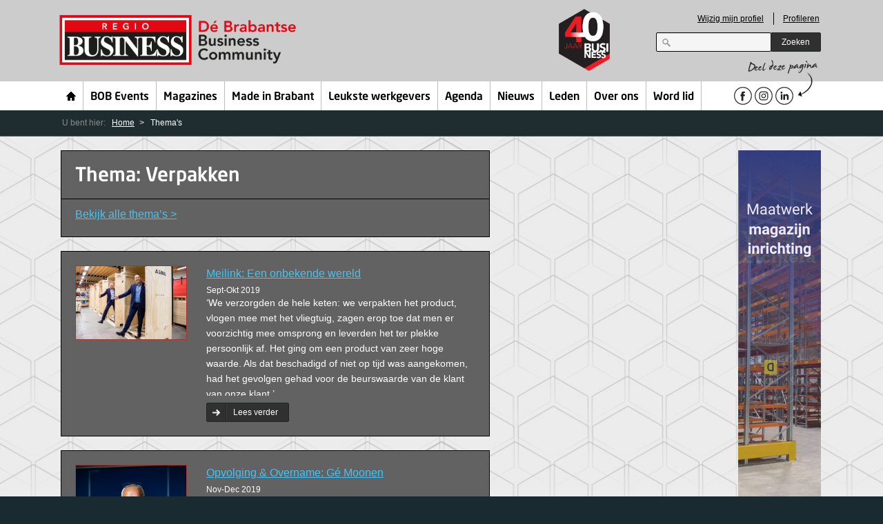

--- FILE ---
content_type: text/html; charset=utf-8
request_url: https://www.regio-business.nl/data/themas/Theme?id=94274
body_size: 25803
content:


    <!doctype html>
    <!--[if lt IE 7]> <html class="no-js lt-ie9 lt-ie8 lt-ie7" lang="nl"> <![endif]-->
    <!--[if IE 7]>    <html class="no-js lt-ie9 lt-ie8" lang="nl"> <![endif]-->
    <!--[if IE 8]>    <html class="no-js lt-ie9" lang="nl"> <![endif]-->
    <!--[if gt IE 8]><html class="no-js" lang="nl"> <![endif]-->
	
    <head>
        <meta charset="utf-8" />
        <meta http-equiv="X-UA-Compatible" content="IE=edge,chrome=1" />
        
            
  <title>Thema&#39;s - Regio Business - Business ontmoet Business</title>
  <meta name="description" content="Wij brengen ondernemende mensen in Brabant met elkaar in contact. Al 1.800 bedrijven zijn lid van ons zakelijk netwerk en bezoeken onze BOB Borrels, lezen onze zakenmagazines en profiteren van onze hoge Google Ranking" />
  <meta name="keywords" content="netwerk, netwerken, Brabant, netwerkborrels, profileren, ondernemen, BOB Borrel" />

        <meta name="author" content="Have A Nice Day online - haveanicedayonline.nl" />
        <!--<meta name="viewport" content="width=device-width; initial-scale=1.0" />-->
        <meta name="facebook-domain-verification" content="vc9anphzg41v7vv7n3xfq0ltgfadlz" />
        <link rel="stylesheet" href="/css/style.css?v=25" />

        
    
    <link rel="stylesheet" href="/css/skyscraper.css" />
    <!--[if lt IE 9]>
		  <script src="/scripts/selectivizr-min.js"></script>
          <script src="/scripts/css3-mediaqueries.js"></script>
      <![endif]-->




        <!--[if lt IE 9]>
          <script src="/scripts/html5shiv.js"></script>
      <![endif]-->
        <script>                window.jQuery || document.write('<script src="/scripts/jquery-1.7.1.min.js"><\/script>')</script>




        <script>
                (function (w, d, t, u, n, a, m) {
                    w['MauticTrackingObject'] = n;
                    w[n] = w[n] || function () { (w[n].q = w[n].q || []).push(arguments) }, a = d.createElement(t),
                        m = d.getElementsByTagName(t)[0]; a.async = 1; a.src = u; m.parentNode.insertBefore(a, m)
                })(window, document, 'script', 'https://regio-business.ma.nhp.cloud/mtc.js', 'mt');
            mt('send', 'pageview');
        </script>
		
		

        <script src=https://assets.nu/regio/site/scripts.js></script>
    </head>
    <body>
        <!-- Google Tag Manager -->
        <noscript>
            <iframe src="//www.googletagmanager.com/ns.html?id=GTM-MTC5PW"
                height="0" width="0" style="display: none; visibility: hidden"></iframe>
        </noscript>
		
				<!-- Google tag (gtag.js) -->
<script async src="https://www.googletagmanager.com/gtag/js?id=AW-11198008878">
</script>
<script>
  window.dataLayer = window.dataLayer || [];
  function gtag(){dataLayer.push(arguments);}
  gtag('js', new Date());
  gtag('config', 'AW-11198008878');
</script>


        <script>(function (w, d, s, l, i) {
                w[l] = w[l] || []; w[l].push({
                    'gtm.start':
                        new Date().getTime(), event: 'gtm.js'
                }); var f = d.getElementsByTagName(s)[0],
                    j = d.createElement(s), dl = l != 'dataLayer' ? '&l=' + l : ''; j.async = true; j.src =
                        '//www.googletagmanager.com/gtm.js?id=' + i + dl; f.parentNode.insertBefore(j, f);
            })(window, document, 'script', 'dataLayer', 'GTM-MTC5PW');</script>
        <!-- End Google Tag Manager -->
		
		

		
		
        <!--[if lt IE 7]><p class=chromeframe>Your browser is <em>ancient!</em> <a href="http://browsehappy.com/">Upgrade to a different browser</a> or <a href="http://www.google.com/chromeframe/?redirect=true">install Google Chrome Frame</a> to experience this site.</p><![endif]-->

        <div id="wrapper">

              <header class="page-header section">
    <div class="inner">
      <div id="logo">
        <a href="/home/" class="hidecontent">Regio Business</a>
        
               
      </div>
	  <div id="logo-40">
			  
	  </div>
	    
	  
      <div class="header-misc">
        <form action="" method="post" class="form-login">
          <ul>
            <li><a href="#" id="login-link">Wijzig mijn profiel</a></li>
            <li><a href="/profileren/" >Profileren</a></li>
          </ul>
        </form>
        <form action="/zoeken" method="get" class="form-search">
          <fieldset>
            <legend></legend>
            <input type="search" name="q" id="search-query"/>
            <button type="submit" class="blackbutton">Zoeken</button>
          </fieldset>
        </form>
      </div>
    </div>
  </header><!--/ .page-header -->


            
     

       
  <nav class="page-navigation section">
    <ul class="inner">
      
      <li class="home">
        <a href="/home/">Home</a>
      </li>
        <li>
          <a href="/bob-events/">BOB Events</a>
        </li>
        <li>
          <a href="/magazines/">Magazines</a>
        </li>
        <li>
          <a href="/made-in-brabant/">Made in Brabant</a>
        </li>
        <li>
          <a href="/leukste-werkgevers/">Leukste werkgevers</a>
        </li>
        <li>
          <a href="/agenda/">Agenda</a>
        </li>
        <li>
          <a href="/nieuws/">Nieuws</a>
        </li>
        <li>
          <a href="/leden/">Leden</a>
        </li>
        <li>
          <a href="/over-ons/">Over ons</a>
        </li>
        <li>
          <a href="/word-lid/">Word lid</a>
        </li>
      <li class="share">
        <span class="label-share">Deel deze pagina</span>
		
		<div class="headerSocials">
			<a href="https://nl-nl.facebook.com/RegioBusinessBrabant" target="_blank" class="social facebook"></a>
			<a href="https://www.instagram.com/regiobusiness/" target="_blank" class="social instagram"></a>
			<a href="https://www.linkedin.com/company/regio-business" target="_blank" class="social linkedin"></a>
		</div>
		
        
      </li>
    </ul>
  </nav><!--/ .page-navigation -->


            


    <div class="page-breadcrumbs section">
        <nav class="inner">
        U bent hier:
        <ul>
                    <li><a href="/home/">Home</a></li>
            <li>
Thema&#39;s            </li>
        </ul>
        </nav>
    </div> <!--/ .page-breadcrumbs -->


            
  
  <div class="page-main section">
    <div class="content-innerwrapper">

                  
	    <div class="adv-skyscraper" id="adrotator">

                <div>

                                <a href="http://interconnect.nl"  target=_blank title="Interconnect" rel="no-follow">
                                    <img src="/media/4987666/ontwerp-zonder-titel-23-.png" alt="Ontwerp Zonder Titel (23)"/>
                                </a>

                </div>
                <div>

                                <a href="http://www.elektrolas.com/"  target=_blank title="Elektrolas" rel="no-follow">
                                    <img src="/media/4048529/elektrolas-lang.jpg" alt="Elektrolas Lang"/>
                                </a>

                </div>
                <div>

                                <a href="http://www.capitalatwork.com/netherlands/nl/beleggen/?utm_source=regiobusiness&amp;utm_medium=banner&amp;utm_campaign=sports&amp;utm_id=skypscraper"  target=_blank title="CapitalatWork" rel="no-follow">
                                    <img src="/media/4853302/caw_campagne_fonds_nlre120x600-px.gif" alt="CAW_CAMPAGNE_FONDS_NLRE120x 600-px"/>
                                </a>

                </div>
                <div>

                                <a href="http://www.bollengineering.nl/"  target=_blank title="Boll staand" rel="no-follow">
                                    <img src="/media/4501176/boll-staand.jpg" alt="Boll Staand"/>
                                </a>

                </div>
                <div>

                                <a href="http://truehealthclub.nl"  target=_blank title="THMC staand" rel="no-follow">
                                    <img src="/media/4813636/ad-banner-website-staand.png" alt="Ad Banner Website Staand"/>
                                </a>

                </div>
                <div>

                                <a href="http://janverschuuren.nl"  title="Jan Verschuuren" rel="no-follow">
                                    <img src="/media/4978922/maatwerk-magazijninrichting-staand.png" alt="Maatwerk Magazijninrichting Staand"/>
                                </a>

                </div>
                <div>

                                <a href="http://etcijfera.nl/"  target=_blank title="Etcijfera" rel="no-follow">
                                    <img src="/media/5133264/zonder-titel-120-x-600-px-.png" alt="Zonder Titel (120 X 600 Px)"/>
                                </a>

                </div>
                <div>

                                <img src="/media/5133291/zonder-titel-120-x-600-px-1-.png" alt="Zonder Titel (120 X 600 Px ) (1)"/>

                </div>
                <div>

                                <a href="http://www.mister-voip.nl/"  target=_blank title="Voip" rel="no-follow">
                                    <img src="/media/4042290/test-voip-ver.jpg" alt="Test Voip Ver"/>
                                </a>

                </div>
                <div>

                                <a href="https://view.publitas.com/regio-business/brabants-zakenmagazine-business-editie-midden-brabant-juli-aug-2025/page/6-7"  target=_blank title="Zakenmagazine BUSINESS" rel="no-follow">
                                    <img src="/media/4695166/40jaar-staand-.jpg" alt="40jaar (staand)"/>
                                </a>

                </div>

	    </div>





    <div class="content-leftwrapper"> <!-- so the content stays left -->

        
	
	
	
	
  <div class="inner cf">      
    
  

  <div class="col triple merge">

  	<section class="heading">
  		<div class="inner">
    	  <header><h2>Thema: Verpakken</h2></header>
	    	<a href="/data/themas/">Bekijk alle thema’s ></a>
	    </div>
    </section>
    
      <section>
        <div class="inner cf">
          <div class="thumbnail"><img src="/media/3509748/meilink-400.jpg" alt="Thumbnail" /></div>
          <div class="content">
        	  <header>
        		  <h3><a href="/magazines/archief/editie-oost-brabant/sept-okt-2019/meilink-een-onbekende-wereld/">Meilink: Een onbekende wereld</a></h3>
        		  <small>Sept-Okt 2019</small>
        	  </header>
        	  <article><p>‘We verzorgden de hele keten: we verpakten het product, vlogen mee met het vliegtuig, zagen erop toe dat men er voorzichtig mee omsprong en leverden het ter plekke persoonlijk af. Het ging om een product van zeer hoge waarde. Als dat beschadigd of niet op tijd was aangekomen, had het gevolgen gehad voor de beurswaarde van de klant van onze klant.’</p></article>
        	  <a href="/magazines/archief/editie-oost-brabant/sept-okt-2019/meilink-een-onbekende-wereld/" class="blackbutton redhover arrow">Lees verder</a>
          </div>
        </div>
      </section>
      <section>
        <div class="inner cf">
          <div class="thumbnail"><img src="/media/3556402/oo-g&#233;-moonen-300.jpg" alt="Thumbnail" /></div>
          <div class="content">
        	  <header>
        		  <h3><a href="/magazines/archief/editie-oost-brabant/nov-dec-2019/opvolging-overname-g&#233;-moonen/">Opvolging &amp; Overname: G&#233; Moonen</a></h3>
        		  <small>Nov-Dec 2019</small>
        	  </header>
        	  <article><p>‘Je bent blij zonder echt blij te zijn, want je hebt toch je kindje in de verkoop gezet. Die gemengde gevoelens zijn er een jaar later nog steeds en zullen blijven sluimeren, denk ik. Maar ik ben absoluut blij dat mij het dilemma van mijn vader bespaard is gebleven.’</p></article>
        	  <a href="/magazines/archief/editie-oost-brabant/nov-dec-2019/opvolging-overname-g&#233;-moonen/" class="blackbutton redhover arrow">Lees verder</a>
          </div>
        </div>
      </section>
      <section>
        <div class="inner cf">
          <div class="thumbnail"><img src="/media/3641435/de-witt-300.jpg" alt="Thumbnail" /></div>
          <div class="content">
        	  <header>
        		  <h3><a href="/magazines/archief/editie-oost-brabant/maart-april-2020/de-witt-eindverpakkingssystemen-het-is-nu-of-nooit/">De Witt eindverpakkingssystemen: Het is nu of nooit</a></h3>
        		  <small>Maart-April 2020</small>
        	  </header>
        	  <article><p>Technieken verbeteren, innovatie gaat steeds sneller en tarieven worden scherper. Hoe maak je als ondernemer de juiste keuze voor een aanbieder van eindverpakkingssystemen? ‘Door scherp &#233;n gretig te blijven. Ori&#235;nteer je op de markt en zet je deuren open om te vergelijken. Leg jouw wens op tafel en test oplossingen uit.’</p></article>
        	  <a href="/magazines/archief/editie-oost-brabant/maart-april-2020/de-witt-eindverpakkingssystemen-het-is-nu-of-nooit/" class="blackbutton redhover arrow">Lees verder</a>
          </div>
        </div>
      </section>
      <section>
        <div class="inner cf">
          <div class="thumbnail"><img src="/media/3659866/Vetipak.jpg" alt="Thumbnail" /></div>
          <div class="content">
        	  <header>
        		  <h3><a href="/magazines/archief/editie-oost-brabant/mei-juni-2020/vetipak-je-moet-daadkracht-tonen/">Vetipak: Je moet daadkracht tonen</a></h3>
        		  <small>Mei-Juni 2020</small>
        	  </header>
        	  <article><p>Toen Arno van de Ven, eigenaar van Vetipak, 23 jaar geleden zonder businessplan de bank binnenstapte voor een startfinanciering, wezen ze hem resoluut de deur. De gedreven Brabander - in 2013 uitgeroepen tot Ondernemer van het Jaar in Oss - liet zich er niet door weerhouden. Plannen is echter nog steeds niet zijn ding. ‘Je moet vooral voelen, horen en luisteren naar wat er om je heen gebeurt en op basis daarvan je richting bepalen.’</p></article>
        	  <a href="/magazines/archief/editie-oost-brabant/mei-juni-2020/vetipak-je-moet-daadkracht-tonen/" class="blackbutton redhover arrow">Lees verder</a>
          </div>
        </div>
      </section>
      <section>
        <div class="inner cf">
          <div class="thumbnail"><img src="/media/3804381/EVC.jpg" alt="Thumbnail" /></div>
          <div class="content">
        	  <header>
        		  <h3><a href="/magazines/archief/editie-oost-brabant/jan-feb-2021/evc,-tpc-en-commerce-hunters-af-en-toe-moet-er-nieuwe-benzine-in/">EVC, TPC en Commerce Hunters: Af en toe moet er nieuwe benzine in</a></h3>
        		  <small>Jan-Feb 2021</small>
        	  </header>
        	  <article><p>Nog eventjes en dan heeft Huub Kuijpers er zo’n twintig jaar EVC op zitten. Tijd voor iets nieuws. Zijn bedrijf in eigenzinnige verpakkingsconcepten laat hij met een gerust hart achter bij Mireille Ribbers en Emiel de Kort.</p></article>
        	  <a href="/magazines/archief/editie-oost-brabant/jan-feb-2021/evc,-tpc-en-commerce-hunters-af-en-toe-moet-er-nieuwe-benzine-in/" class="blackbutton redhover arrow">Lees verder</a>
          </div>
        </div>
      </section>
        	
    <section class="pagination">
      <a href="/data/themas/Theme">< Vorige</a>
      <ul>
          <li class="current"><a href="/data/themas/Theme?id=94274&amp;page=1">1</a></li>
          <li><a href="/data/themas/Theme?id=94274&amp;page=2">2</a></li>
          <li><a href="/data/themas/Theme?id=94274&amp;page=3">3</a></li>
          <li><a href="/data/themas/Theme?id=94274&amp;page=4">4</a></li>
          <li><a href="/data/themas/Theme?id=94274&amp;page=5">5</a></li>
          <li><a href="/data/themas/Theme?id=94274&amp;page=6">6</a></li>
          <li><a href="/data/themas/Theme?id=94274&amp;page=7">7</a></li>
          <li><a href="/data/themas/Theme?id=94274&amp;page=8">8</a></li>
      </ul>
      <a href="/data/themas/Theme?id=94274&amp;page=2">Volgende ></a>
    </section>

  </div>


    
    <aside class="col triple">      
      
            


      
    </aside>
         <p id="back-top">
              <a href="#top">Terug naar boven</a>
      </p>
  </div>


    </div>

    </div>

  </div>
  


            
        <footer class="page-footer-add section">
            <div class="bottomsliderWrapper">
                <div class="bottomslider">

                    <div>
                
                                    <a href="http://etcijfera.nl/"  target=_blank title="Etcijfera" rel="no-follow">
                                        <img src="/media/5133101/ontwerp-zonder-titel-54-.png" alt="Ontwerp Zonder Titel (54)" />
                                    </a>

                    </div>
                    <div>
                
                                    <a href="http://interconnect.nl"  target=_blank title="Interconnect" rel="no-follow">
                                        <img src="/media/4987741/zonder-titel-600-x-120-px-728-x-90-px-.png" alt="Zonder Titel (600 X 120 Px ) (728 X 90 Px)" />
                                    </a>

                    </div>
                    <div>
                
                                    <a href="http://www.capitalatwork.com/netherlands/nl/beleggen/?utm_source=regiobusiness&amp;utm_medium=banner&amp;utm_campaign=sports&amp;utm_id=homepage"  target=_blank title="" rel="no-follow">
                                        <img src="/media/4853313/caw_campagne_fonds_nlreg728x90-px.gif" alt="CAW_CAMPAGNE_FONDS_NLREG728x 90-px" />
                                    </a>

                    </div>
                    <div>
                
                                    <a href="http://www.elektrolas.com/"  target=_blank title="Elektrolas " rel="no-follow">
                                        <img src="/media/4048513/elektrolas-liggend.jpg" alt="Elektrolas Liggend" />
                                    </a>

                    </div>
                    <div>
                
                                    <a href="http://www.mister-voip.nl/"  target=_blank title="Voip " rel="no-follow">
                                        <img src="/media/4042279/test-voip-hor.jpg" alt="Test Voip Hor" />
                                    </a>

                    </div>
                    <div>
                
                                    <a href="http://janverschuuren.nl"  target=_blank title="" rel="no-follow">
                                        <img src="/media/4978933/maatwerk-magazijninrichting.png" alt="Maatwerk Magazijninrichting" />
                                    </a>

                    </div>
                    <div>
                
                                    <a href="http://https://view.publitas.com/regio-business/brabants-zakenmagazine-business-editie-midden-brabant-juli-aug-2025/page/6-7"  target=_blank title="Zakenmagazine BUSINESS" rel="no-follow">
                                        <img src="/media/5132966/ontwerp-zonder-titel-53-.png" alt="Ontwerp Zonder Titel (53)" />
                                    </a>

                    </div>
                    <div>
                
                                    <img src="/media/5133280/ontwerp-zonder-titel-55-.png" alt="Ontwerp Zonder Titel (55)"/>

                    </div>
                    <div>
                
                                    <a href="http://truehealthclub.nl"  target=_blank title="THMC" rel="no-follow">
                                        <img src="/media/4813625/ad-banner-website-liggend.png" alt="Ad Banner Website Liggend" />
                                    </a>

                    </div>
                    <div>
                
                                    <a href="http://bollengineering.nl/"  target=_blank title="Boll liggend" rel="no-follow">
                                        <img src="/media/4501150/boll.jpg" alt="Boll" />
                                    </a>

                    </div>
            
                </div>
            </div>
        </footer>


            
            
  <footer class="page-footer-nav section">
    <nav class="inner cf">
      <section>
        <h4>Zakenmagazines</h4>
        <ul>
            <li><a href="https://view.publitas.com/regio-business/brabants-zakenmagazine-business-editie-midden-brabant-januari-februari-2024-door-regio-business/page/1"  target=_blank>Editie Midden-Brabant</a></li>
            <li><a href="https://view.publitas.com/regio-business/brabants-zakenmagazine-business-editie-oost-brabant-januari-februari-2024-door-regio-business/page/1"  target=_blank>Editie Oost-Brabant</a></li>
            <li><a href="https://view.publitas.com/regio-business/brabants-zakenmagazine-business-editie-west-brabant-januari-februari-2024-door-regio-business/page/1"  target=_blank>Editie West-Brabant</a></li>
            <li><a href="https://www.regio-business.nl/specials-regio-business-zakenmagazine/" >Planning specials</a></li>
        </ul>
      </section>
      <section>
        <h4>BOB Events</h4>
        <ul>
            <li><a href="https://www.regio-business.nl/agenda/25-02-2021/bob-webinar-door-esther-van-der-voort-en-huibert-jan-van-roest/"  target=_blank>Next BOB Event</a></li>
            <li><a href="https://www.regio-business.nl/agenda/26-01-2021/bob-webinar-door-richard-de-hoop/" >Terugblik BOB Event</a></li>
            <li><a href="/bob-events/" >BOB Agenda</a></li>
            <li><a href="https://www.regio-business.nl/whitepaper"  target=_blank>Whitepaper</a></li>
        </ul>
      </section>
      <section>
        <h4>Leden</h4>
        <ul>
            <li><a href="/onze-leden/" >Ledenoverzicht</a></li>
            <li><a href="https://regio-business.nl/word-lid/" >Lid worden</a></li>
            <li><a href="https://www.regio-business.nl/aanmelden-bob-update/" >BOB Update</a></li>
          <li><a href="#" id="login-link2">Ledenprofiel wijzigen</a></li>
        </ul>
      </section>
      <section>
        <h4>Regio Business</h4>
        <ul>
            <li><a href="/over-ons/" >Over ons</a></li>
            <li><a href="/contact/" >Contact</a></li>
            <li><a href="/profileren/" >Profileren</a></li>
            <li><a href="https://www.regio-business.nl/privacystatement" >Privacystatement</a></li>
        </ul>
      </section>
      <section>
          <h4>Op de hoogte blijven?</h4>
          <a href="/aanmelden-bob-update/" >Aanmelden BOB Update</a>
          
      </section>
    </nav>
  </footer><!--/ .page-footer-nav -->
  <footer class="labelFooter section">
	<div class="inner cf">
		<img src="/images/Made-in-Brabant-logo.png" class="labelLogo" />
		<img src="/images/Leukste-werkgevers-in-Brabant-logo.png" class="labelLogo" />
		<img src="/images/Zakenmagazine-logo.png" class="labelLogo" />
		<img src="/images/BOB-logo.png" class="labelLogo" />
	</div>
  </footer>
  <footer class="page-footer section">
    <div class="inner cf">
      <p class="footer-info">
        <span class="copyright">&#169; Regio Business</span>
         | <a href="/contact/">Contact</a>
      </p>
      <div class="footer-follow">
        <span>Volg ons</span>
        <ul>
			<li class="facebook"><a href="https://nl-nl.facebook.com/RegioBusinessBrabant" target="_blank" class="social facebook">facebook</a></li>
			<li class="instagram"><a href="https://www.instagram.com/regiobusiness/" target="_blank" class="social instagram">Instagram</a></li>
			<li class="linkedin"><a href="https://www.linkedin.com/company/regio-business" target="_blank" class="social linkedin">linkedin</a></li>
		
		
		
        </ul>
      </div>
    </div>
  </footer><!--/ .page-footer -->


            <img src="/images/bg-hexagon.jpg" alt="" id="bg-image" />
        </div>
        <!--/ #wrapper -->

        <script id="login-template" type="text/x-mustache-template">
        

    <div class="page-main">
      <section>
        <h2>Profiel aanpassen</h2>
        <p>Vul hieronder je e-mail adres in, en ontvang per mail een instructie om je profiel aan te passen.</p>
        <form action="" method="post" id="logg" class="fancy-login">
          <div class="row">
            <label for="email">E-mail *:</label>
            <input type="text" class="dark" id="emailProfileEdit" name="emailProfileEdit">
            <span class="error" style="display:none;">E-mailadres is verplicht/ongeldig</span>
          </div>
          <div class="row">
            <label></label>
            <button type="submit" id="submit" name="submit" class="redbutton arrow">Verstuur</button>
          </div>
        </form>
      </section>
    </div>				
<p>Ben je lid maar wordt je e-mailadres niet herkend? Neem <a href="/contact/" title="Contact">contact</a> met ons op.<br />Nog geen lid? Je kunt je hier <a href="/leden/meld-je-aan/" title="Schrijf u in">aanmelden</a>.</p>
      </script>

        <!-- Uncomment for production!
      <script src="//ajax.googleapis.com/ajax/libs/jquery/1.7.1/jquery.min.js"></script>
      -->
        <script src="/scripts/plugins.js"></script>
        <script src="/scripts/jquery.fancybox-buttons.js"></script>
        <script src="/scripts/script.js"></script>

        <!-- BEGIN WSLeads v1.4 -->
        <script type="text/javascript" src="https://eu1.snoobi.com/snoop_async.php?tili=regiobusinessnew_nl"></script>
        <!-- END WSLeads v1.4 -->

        


    </body>
    </html>




--- FILE ---
content_type: text/plain
request_url: https://www.google-analytics.com/j/collect?v=1&_v=j102&a=885592047&t=pageview&_s=1&dl=https%3A%2F%2Fwww.regio-business.nl%2Fdata%2Fthemas%2FTheme%3Fid%3D94274&ul=en-us%40posix&dt=Thema%27s%20-%20Regio%20Business%20-%20Business%20ontmoet%20Business&sr=1280x720&vp=1280x720&_u=YEBAAEABAAAAACAAI~&jid=463831585&gjid=149946191&cid=2081019330.1768633176&tid=UA-37127733-1&_gid=1059036342.1768633176&_r=1&_slc=1&gtm=45He61e1n71MTC5PWv72326762za200zd72326762&gcd=13l3l3l3l1l1&dma=0&tag_exp=103116026~103200004~104527907~104528500~104573694~104684208~104684211~105391253~115938465~115938468~117041588&z=28493396
body_size: -452
content:
2,cG-4RK4GXG4G3

--- FILE ---
content_type: image/svg+xml
request_url: https://www.regio-business.nl/images/Social-icon-insta-white.svg
body_size: 5499
content:
<?xml version="1.0" encoding="utf-8"?>
<!-- Generator: Adobe Illustrator 27.8.0, SVG Export Plug-In . SVG Version: 6.00 Build 0)  -->
<svg version="1.1" xmlns="http://www.w3.org/2000/svg" xmlns:xlink="http://www.w3.org/1999/xlink" x="0px" y="0px"
	 viewBox="0 0 44.3 44.2" style="enable-background:new 0 0 44.3 44.2;" xml:space="preserve">
<style type="text/css">
	.st0{display:none;}
	.st1{display:inline;}
	.st2{fill:#221F20;}
	.st3{fill:#FFFFFF;}
	.st4{display:inline;fill:#FFFFFF;}
</style>
<g id="Black" class="st0">
	<g id="Layer_1">
		<g class="st1">
			<rect x="13.4" y="18.1" class="st2" width="3.9" height="13.6"/>
		</g>
		<g class="st1">
			<path class="st2" d="M15.2,16.4L15.2,16.4c-1.4,0-2.4-1-2.4-2.4c0-1.3,0.9-2.4,2.4-2.4c1.4,0,2.3,1,2.4,2.4
				C17.6,15.3,16.7,16.4,15.2,16.4z"/>
		</g>
		<g class="st1">
			<path class="st2" d="M32.9,31.7h-4.4v-7c0-1.8-0.7-3.1-2.2-3.1c-1.2,0-1.8,0.8-2.1,1.7C24,23.5,24,23.9,24,24.3v7.4h-4.4
				c0,0,0.1-12.5,0-13.6H24v2.1c0.3-0.9,1.7-2.3,3.9-2.3c2.8,0,4.9,2,4.9,6.2V31.7z"/>
		</g>
	</g>
	<g id="Layer_3">
		<g class="st1">
			<path class="st2" d="M22.1,16.5c-3.1,0-5.7,2.5-5.7,5.7s2.5,5.7,5.7,5.7c3.1,0,5.7-2.5,5.7-5.7S25.3,16.5,22.1,16.5z M22.1,25.8
				c-2,0-3.7-1.6-3.7-3.7s1.6-3.7,3.7-3.7c2,0,3.7,1.6,3.7,3.7S24.2,25.8,22.1,25.8z"/>
			<path class="st2" d="M28,14.9c-0.7,0-1.3,0.6-1.3,1.3c0,0.7,0.6,1.3,1.3,1.3c0.7,0,1.3-0.6,1.3-1.3C29.3,15.5,28.7,14.9,28,14.9z
				"/>
			<path class="st2" d="M33.1,17.6c-0.1-1.2-0.2-2-0.5-2.7c-0.3-0.7-0.7-1.3-1.3-1.9s-1.2-1-1.9-1.3c-0.7-0.3-1.5-0.5-2.7-0.5
				c-1.2-0.1-1.5-0.1-4.5-0.1c-3,0-3.4,0-4.5,0.1c-1.2,0.1-2,0.2-2.7,0.5C14.2,12,13.6,12.3,13,13c-0.6,0.6-1,1.2-1.3,1.9
				c-0.3,0.7-0.5,1.5-0.5,2.7c-0.1,1.2-0.1,1.5-0.1,4.5s0,3.4,0.1,4.5c0.1,1.2,0.2,2,0.5,2.7c0.3,0.7,0.7,1.3,1.3,1.9
				c0.6,0.6,1.2,1,1.9,1.3c0.7,0.3,1.5,0.5,2.7,0.5c1.2,0.1,1.5,0.1,4.5,0.1c3,0,3.4,0,4.5-0.1c1.2-0.1,2-0.2,2.7-0.5
				c0.7-0.3,1.3-0.7,1.9-1.3s1-1.2,1.3-1.9c0.3-0.7,0.5-1.5,0.5-2.7c0.1-1.2,0.1-1.5,0.1-4.5S33.1,18.7,33.1,17.6z M31.1,26.6
				c0,1.1-0.2,1.7-0.4,2c-0.2,0.5-0.4,0.9-0.8,1.3c-0.4,0.4-0.8,0.6-1.3,0.8c-0.4,0.2-1,0.3-2,0.4c-1.2,0.1-1.5,0.1-4.4,0.1
				s-3.3,0-4.4-0.1c-1.1,0-1.7-0.2-2-0.4c-0.5-0.2-0.9-0.4-1.3-0.8c-0.4-0.4-0.6-0.8-0.8-1.3c-0.2-0.4-0.3-1-0.4-2
				c-0.1-1.2-0.1-1.5-0.1-4.4s0-3.3,0.1-4.4c0-1.1,0.2-1.7,0.4-2c0.2-0.5,0.4-0.9,0.8-1.3c0.4-0.4,0.8-0.6,1.3-0.8
				c0.4-0.2,1-0.3,2-0.4c1.2-0.1,1.5-0.1,4.4-0.1s3.3,0,4.4,0.1c1.1,0,1.7,0.2,2,0.4c0.5,0.2,0.9,0.4,1.3,0.8
				c0.4,0.4,0.6,0.8,0.8,1.3c0.2,0.4,0.3,1,0.4,2c0.1,1.2,0.1,1.5,0.1,4.4S31.1,25.4,31.1,26.6z"/>
		</g>
	</g>
	<g id="Layer_4" class="st1">
		<path class="st2" d="M26.5,22.9h-3.3v11.5h-4.9V22.9H16v-4h2.4v-2.4c0-3.2,1.4-5.2,5.3-5.2h3.3v4h-2c-1.5,0-1.6,0.6-1.6,1.6l0,2
			H27L26.5,22.9z"/>
	</g>
	<g id="Layer_2" class="st1">
		<g>
			<path class="st2" d="M22.1,2.1c11,0,20,9,20,20s-9,20-20,20s-20-9-20-20S11.1,2.1,22.1,2.1 M22.1,0.1c-12.2,0-22,9.8-22,22
				s9.8,22,22,22s22-9.8,22-22S34.3,0.1,22.1,0.1L22.1,0.1z"/>
		</g>
	</g>
</g>
<g id="Layer_9">
	<g id="LI" class="st0">
		<g class="st1">
			<rect x="13.4" y="18.1" class="st3" width="3.9" height="13.6"/>
		</g>
		<g class="st1">
			<path class="st3" d="M15.2,16.4L15.2,16.4c-1.4,0-2.4-1-2.4-2.4c0-1.3,0.9-2.4,2.4-2.4c1.4,0,2.3,1,2.4,2.4
				C17.6,15.3,16.7,16.4,15.2,16.4z"/>
		</g>
		<g class="st1">
			<path class="st3" d="M32.9,31.7h-4.4v-7c0-1.8-0.7-3.1-2.2-3.1c-1.2,0-1.8,0.8-2.1,1.7C24,23.5,24,23.9,24,24.3v7.4h-4.4
				c0,0,0.1-12.5,0-13.6H24v2.1c0.3-0.9,1.7-2.3,3.9-2.3c2.8,0,4.9,2,4.9,6.2V31.7z"/>
		</g>
	</g>
	<g id="Insta">
		<g>
			<path class="st3" d="M22.1,16.5c-3.1,0-5.7,2.5-5.7,5.7s2.5,5.7,5.7,5.7c3.1,0,5.7-2.5,5.7-5.7S25.3,16.5,22.1,16.5z M22.1,25.8
				c-2,0-3.7-1.6-3.7-3.7s1.6-3.7,3.7-3.7c2,0,3.7,1.6,3.7,3.7S24.2,25.8,22.1,25.8z"/>
			<path class="st3" d="M28,14.9c-0.7,0-1.3,0.6-1.3,1.3c0,0.7,0.6,1.3,1.3,1.3c0.7,0,1.3-0.6,1.3-1.3C29.3,15.5,28.7,14.9,28,14.9z
				"/>
			<path class="st3" d="M33.1,17.6c-0.1-1.2-0.2-2-0.5-2.7c-0.3-0.7-0.7-1.3-1.3-1.9s-1.2-1-1.9-1.3c-0.7-0.3-1.5-0.5-2.7-0.5
				c-1.2-0.1-1.5-0.1-4.5-0.1c-3,0-3.4,0-4.5,0.1c-1.2,0.1-2,0.2-2.7,0.5C14.2,12,13.6,12.3,13,13c-0.6,0.6-1,1.2-1.3,1.9
				c-0.3,0.7-0.5,1.5-0.5,2.7c-0.1,1.2-0.1,1.5-0.1,4.5s0,3.4,0.1,4.5c0.1,1.2,0.2,2,0.5,2.7c0.3,0.7,0.7,1.3,1.3,1.9
				c0.6,0.6,1.2,1,1.9,1.3c0.7,0.3,1.5,0.5,2.7,0.5c1.2,0.1,1.5,0.1,4.5,0.1c3,0,3.4,0,4.5-0.1c1.2-0.1,2-0.2,2.7-0.5
				c0.7-0.3,1.3-0.7,1.9-1.3s1-1.2,1.3-1.9c0.3-0.7,0.5-1.5,0.5-2.7c0.1-1.2,0.1-1.5,0.1-4.5S33.1,18.7,33.1,17.6z M31.1,26.6
				c0,1.1-0.2,1.7-0.4,2c-0.2,0.5-0.4,0.9-0.8,1.3c-0.4,0.4-0.8,0.6-1.3,0.8c-0.4,0.2-1,0.3-2,0.4c-1.2,0.1-1.5,0.1-4.4,0.1
				s-3.3,0-4.4-0.1c-1.1,0-1.7-0.2-2-0.4c-0.5-0.2-0.9-0.4-1.3-0.8c-0.4-0.4-0.6-0.8-0.8-1.3c-0.2-0.4-0.3-1-0.4-2
				c-0.1-1.2-0.1-1.5-0.1-4.4s0-3.3,0.1-4.4c0-1.1,0.2-1.7,0.4-2c0.2-0.5,0.4-0.9,0.8-1.3c0.4-0.4,0.8-0.6,1.3-0.8
				c0.4-0.2,1-0.3,2-0.4c1.2-0.1,1.5-0.1,4.4-0.1s3.3,0,4.4,0.1c1.1,0,1.7,0.2,2,0.4c0.5,0.2,0.9,0.4,1.3,0.8
				c0.4,0.4,0.6,0.8,0.8,1.3c0.2,0.4,0.3,1,0.4,2c0.1,1.2,0.1,1.5,0.1,4.4S31.1,25.4,31.1,26.6z"/>
		</g>
	</g>
	<g id="FB" class="st0">
		<path class="st4" d="M26.5,22.9h-3.3v11.5h-4.9V22.9H16v-4h2.4v-2.4c0-3.2,1.4-5.2,5.3-5.2h3.3v4h-2c-1.5,0-1.6,0.6-1.6,1.6l0,2
			H27L26.5,22.9z"/>
	</g>
	<g id="Layer_2_copy">
		<g>
			<path class="st3" d="M22.1,2.1c11,0,20,9,20,20s-9,20-20,20s-20-9-20-20S11.1,2.1,22.1,2.1 M22.1,0.1c-12.2,0-22,9.8-22,22
				s9.8,22,22,22s22-9.8,22-22S34.3,0.1,22.1,0.1L22.1,0.1z"/>
		</g>
	</g>
</g>
</svg>
